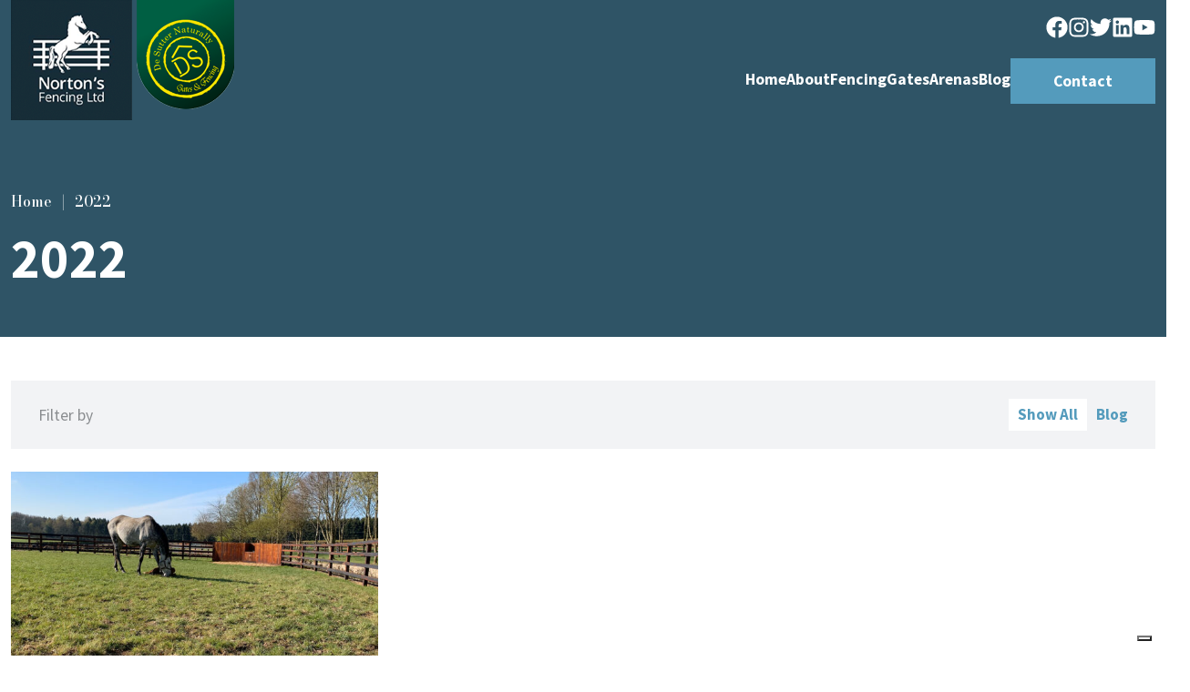

--- FILE ---
content_type: text/html; charset=UTF-8
request_url: https://www.nortonsfencing.com/2022/
body_size: 12116
content:
<!DOCTYPE html>
<html lang="en-GB">
<head>
	<meta charset="utf-8">
<meta name="viewport" content="width=device-width, initial-scale=1">

<link rel="preconnect" href="https://fonts.googleapis.com">
<link rel="preconnect" href="https://fonts.gstatic.com" crossorigin>

<meta name='robots' content='noindex, follow' />

            <script data-no-defer="1" data-ezscrex="false" data-cfasync="false" data-pagespeed-no-defer data-cookieconsent="ignore">
                var ctPublicFunctions = {"_ajax_nonce":"b81e8292f6","_rest_nonce":"ab70342dbe","_ajax_url":"\/wp-admin\/admin-ajax.php","_rest_url":"https:\/\/www.nortonsfencing.com\/wp-json\/","data__cookies_type":"none","data__ajax_type":"rest","data__bot_detector_enabled":"1","data__frontend_data_log_enabled":1,"cookiePrefix":"","wprocket_detected":false,"host_url":"www.nortonsfencing.com","text__ee_click_to_select":"Click to select the whole data","text__ee_original_email":"The complete one is","text__ee_got_it":"Got it","text__ee_blocked":"Blocked","text__ee_cannot_connect":"Cannot connect","text__ee_cannot_decode":"Can not decode email. Unknown reason","text__ee_email_decoder":"CleanTalk email decoder","text__ee_wait_for_decoding":"The magic is on the way!","text__ee_decoding_process":"Please wait a few seconds while we decode the contact data."}
            </script>
        
            <script data-no-defer="1" data-ezscrex="false" data-cfasync="false" data-pagespeed-no-defer data-cookieconsent="ignore">
                var ctPublic = {"_ajax_nonce":"b81e8292f6","settings__forms__check_internal":"0","settings__forms__check_external":"0","settings__forms__force_protection":"0","settings__forms__search_test":"1","settings__forms__wc_add_to_cart":"0","settings__data__bot_detector_enabled":"1","settings__sfw__anti_crawler":0,"blog_home":"https:\/\/www.nortonsfencing.com\/","pixel__setting":"3","pixel__enabled":false,"pixel__url":null,"data__email_check_before_post":"1","data__email_check_exist_post":"1","data__cookies_type":"none","data__key_is_ok":true,"data__visible_fields_required":true,"wl_brandname":"Anti-Spam by CleanTalk","wl_brandname_short":"CleanTalk","ct_checkjs_key":1179409417,"emailEncoderPassKey":"33e71a66059897705bba242e0d3a4526","bot_detector_forms_excluded":"W10=","advancedCacheExists":false,"varnishCacheExists":false,"wc_ajax_add_to_cart":false,"theRealPerson":{"phrases":{"trpHeading":"The Real Person Badge!","trpContent1":"The commenter acts as a real person and verified as not a bot.","trpContent2":" Anti-Spam by CleanTalk","trpContentLearnMore":"Learn more"},"trpContentLink":"https:\/\/cleantalk.org\/help\/the-real-person?utm_id=&amp;utm_term=&amp;utm_source=admin_side&amp;utm_medium=trp_badge&amp;utm_content=trp_badge_link_click&amp;utm_campaign=apbct_links","imgPersonUrl":"https:\/\/www.nortonsfencing.com\/wp-content\/plugins\/cleantalk-spam-protect\/css\/images\/real_user.svg","imgShieldUrl":"https:\/\/www.nortonsfencing.com\/wp-content\/plugins\/cleantalk-spam-protect\/css\/images\/shield.svg"}}
            </script>
        
	<!-- This site is optimized with the Yoast SEO plugin v20.13 - https://yoast.com/wordpress/plugins/seo/ -->
	<title>2022 - Nortons Fencing</title>
	<meta property="og:locale" content="en_GB" />
	<meta property="og:type" content="website" />
	<meta property="og:title" content="2022 - Nortons Fencing" />
	<meta property="og:url" content="https://www.nortonsfencing.com/2022/" />
	<meta property="og:site_name" content="Nortons Fencing" />
	<meta name="twitter:card" content="summary_large_image" />
	<meta name="twitter:site" content="@NortonsFencing" />
	<script type="application/ld+json" class="yoast-schema-graph">{"@context":"https://schema.org","@graph":[{"@type":"CollectionPage","@id":"https://www.nortonsfencing.com/2022/","url":"https://www.nortonsfencing.com/2022/","name":"2022 - Nortons Fencing","isPartOf":{"@id":"https://www.nortonsfencing.com/#website"},"primaryImageOfPage":{"@id":"https://www.nortonsfencing.com/2022/#primaryimage"},"image":{"@id":"https://www.nortonsfencing.com/2022/#primaryimage"},"thumbnailUrl":"https://www.nortonsfencing.com/wp-content/uploads/2022/10/IMG_0028.jpg","breadcrumb":{"@id":"https://www.nortonsfencing.com/2022/#breadcrumb"},"inLanguage":"en-GB"},{"@type":"ImageObject","inLanguage":"en-GB","@id":"https://www.nortonsfencing.com/2022/#primaryimage","url":"https://www.nortonsfencing.com/wp-content/uploads/2022/10/IMG_0028.jpg","contentUrl":"https://www.nortonsfencing.com/wp-content/uploads/2022/10/IMG_0028.jpg","width":2016,"height":1512},{"@type":"BreadcrumbList","@id":"https://www.nortonsfencing.com/2022/#breadcrumb","itemListElement":[{"@type":"ListItem","position":1,"name":"Home","item":"https://www.nortonsfencing.com/"},{"@type":"ListItem","position":2,"name":"Archives for 2022"}]},{"@type":"WebSite","@id":"https://www.nortonsfencing.com/#website","url":"https://www.nortonsfencing.com/","name":"Nortons Fencing","description":"The UK&#039;s Leading Equestrian Fencing Solutions","publisher":{"@id":"https://www.nortonsfencing.com/#organization"},"potentialAction":[{"@type":"SearchAction","target":{"@type":"EntryPoint","urlTemplate":"https://www.nortonsfencing.com/?s={search_term_string}"},"query-input":"required name=search_term_string"}],"inLanguage":"en-GB"},{"@type":"Organization","@id":"https://www.nortonsfencing.com/#organization","name":"Nortons Fencing","url":"https://www.nortonsfencing.com/","logo":{"@type":"ImageObject","inLanguage":"en-GB","@id":"https://www.nortonsfencing.com/#/schema/logo/image/","url":"https://www.nortonsfencing.com/wp-content/uploads/2022/10/cropped-logo.png","contentUrl":"https://www.nortonsfencing.com/wp-content/uploads/2022/10/cropped-logo.png","width":512,"height":512,"caption":"Nortons Fencing"},"image":{"@id":"https://www.nortonsfencing.com/#/schema/logo/image/"},"sameAs":["https://www.facebook.com/nortonsfencing","https://twitter.com/NortonsFencing","https://www.instagram.com/nortonsfencing/","https://www.linkedin.com/company/nortons-fencing-ltd/","https://www.youtube.com/@nortonsfencing"]}]}</script>
	<!-- / Yoast SEO plugin. -->


<link rel='dns-prefetch' href='//fd.cleantalk.org' />
<link rel='dns-prefetch' href='//cdn.iubenda.com' />
<link rel='dns-prefetch' href='//fonts.googleapis.com' />
<style id='wp-img-auto-sizes-contain-inline-css'>
img:is([sizes=auto i],[sizes^="auto," i]){contain-intrinsic-size:3000px 1500px}
/*# sourceURL=wp-img-auto-sizes-contain-inline-css */
</style>
<style id='wp-block-library-inline-css'>
:root{--wp-block-synced-color:#7a00df;--wp-block-synced-color--rgb:122,0,223;--wp-bound-block-color:var(--wp-block-synced-color);--wp-editor-canvas-background:#ddd;--wp-admin-theme-color:#007cba;--wp-admin-theme-color--rgb:0,124,186;--wp-admin-theme-color-darker-10:#006ba1;--wp-admin-theme-color-darker-10--rgb:0,107,160.5;--wp-admin-theme-color-darker-20:#005a87;--wp-admin-theme-color-darker-20--rgb:0,90,135;--wp-admin-border-width-focus:2px}@media (min-resolution:192dpi){:root{--wp-admin-border-width-focus:1.5px}}.wp-element-button{cursor:pointer}:root .has-very-light-gray-background-color{background-color:#eee}:root .has-very-dark-gray-background-color{background-color:#313131}:root .has-very-light-gray-color{color:#eee}:root .has-very-dark-gray-color{color:#313131}:root .has-vivid-green-cyan-to-vivid-cyan-blue-gradient-background{background:linear-gradient(135deg,#00d084,#0693e3)}:root .has-purple-crush-gradient-background{background:linear-gradient(135deg,#34e2e4,#4721fb 50%,#ab1dfe)}:root .has-hazy-dawn-gradient-background{background:linear-gradient(135deg,#faaca8,#dad0ec)}:root .has-subdued-olive-gradient-background{background:linear-gradient(135deg,#fafae1,#67a671)}:root .has-atomic-cream-gradient-background{background:linear-gradient(135deg,#fdd79a,#004a59)}:root .has-nightshade-gradient-background{background:linear-gradient(135deg,#330968,#31cdcf)}:root .has-midnight-gradient-background{background:linear-gradient(135deg,#020381,#2874fc)}:root{--wp--preset--font-size--normal:16px;--wp--preset--font-size--huge:42px}.has-regular-font-size{font-size:1em}.has-larger-font-size{font-size:2.625em}.has-normal-font-size{font-size:var(--wp--preset--font-size--normal)}.has-huge-font-size{font-size:var(--wp--preset--font-size--huge)}.has-text-align-center{text-align:center}.has-text-align-left{text-align:left}.has-text-align-right{text-align:right}.has-fit-text{white-space:nowrap!important}#end-resizable-editor-section{display:none}.aligncenter{clear:both}.items-justified-left{justify-content:flex-start}.items-justified-center{justify-content:center}.items-justified-right{justify-content:flex-end}.items-justified-space-between{justify-content:space-between}.screen-reader-text{border:0;clip-path:inset(50%);height:1px;margin:-1px;overflow:hidden;padding:0;position:absolute;width:1px;word-wrap:normal!important}.screen-reader-text:focus{background-color:#ddd;clip-path:none;color:#444;display:block;font-size:1em;height:auto;left:5px;line-height:normal;padding:15px 23px 14px;text-decoration:none;top:5px;width:auto;z-index:100000}html :where(.has-border-color){border-style:solid}html :where([style*=border-top-color]){border-top-style:solid}html :where([style*=border-right-color]){border-right-style:solid}html :where([style*=border-bottom-color]){border-bottom-style:solid}html :where([style*=border-left-color]){border-left-style:solid}html :where([style*=border-width]){border-style:solid}html :where([style*=border-top-width]){border-top-style:solid}html :where([style*=border-right-width]){border-right-style:solid}html :where([style*=border-bottom-width]){border-bottom-style:solid}html :where([style*=border-left-width]){border-left-style:solid}html :where(img[class*=wp-image-]){height:auto;max-width:100%}:where(figure){margin:0 0 1em}html :where(.is-position-sticky){--wp-admin--admin-bar--position-offset:var(--wp-admin--admin-bar--height,0px)}@media screen and (max-width:600px){html :where(.is-position-sticky){--wp-admin--admin-bar--position-offset:0px}}

/*# sourceURL=wp-block-library-inline-css */
</style><style id='wp-block-paragraph-inline-css'>
.is-small-text{font-size:.875em}.is-regular-text{font-size:1em}.is-large-text{font-size:2.25em}.is-larger-text{font-size:3em}.has-drop-cap:not(:focus):first-letter{float:left;font-size:8.4em;font-style:normal;font-weight:100;line-height:.68;margin:.05em .1em 0 0;text-transform:uppercase}body.rtl .has-drop-cap:not(:focus):first-letter{float:none;margin-left:.1em}p.has-drop-cap.has-background{overflow:hidden}:root :where(p.has-background){padding:1.25em 2.375em}:where(p.has-text-color:not(.has-link-color)) a{color:inherit}p.has-text-align-left[style*="writing-mode:vertical-lr"],p.has-text-align-right[style*="writing-mode:vertical-rl"]{rotate:180deg}
/*# sourceURL=https://www.nortonsfencing.com/wp-includes/blocks/paragraph/style.min.css */
</style>
<style id='global-styles-inline-css'>
:root{--wp--preset--aspect-ratio--square: 1;--wp--preset--aspect-ratio--4-3: 4/3;--wp--preset--aspect-ratio--3-4: 3/4;--wp--preset--aspect-ratio--3-2: 3/2;--wp--preset--aspect-ratio--2-3: 2/3;--wp--preset--aspect-ratio--16-9: 16/9;--wp--preset--aspect-ratio--9-16: 9/16;--wp--preset--color--black: #000000;--wp--preset--color--cyan-bluish-gray: #abb8c3;--wp--preset--color--white: #ffffff;--wp--preset--color--pale-pink: #f78da7;--wp--preset--color--vivid-red: #cf2e2e;--wp--preset--color--luminous-vivid-orange: #ff6900;--wp--preset--color--luminous-vivid-amber: #fcb900;--wp--preset--color--light-green-cyan: #7bdcb5;--wp--preset--color--vivid-green-cyan: #00d084;--wp--preset--color--pale-cyan-blue: #8ed1fc;--wp--preset--color--vivid-cyan-blue: #0693e3;--wp--preset--color--vivid-purple: #9b51e0;--wp--preset--color--primary: #3d7d9b;--wp--preset--color--secondary: #6c757d;--wp--preset--color--light: #f2f3f5;--wp--preset--color--dark: #1c2c36;--wp--preset--gradient--vivid-cyan-blue-to-vivid-purple: linear-gradient(135deg,rgb(6,147,227) 0%,rgb(155,81,224) 100%);--wp--preset--gradient--light-green-cyan-to-vivid-green-cyan: linear-gradient(135deg,rgb(122,220,180) 0%,rgb(0,208,130) 100%);--wp--preset--gradient--luminous-vivid-amber-to-luminous-vivid-orange: linear-gradient(135deg,rgb(252,185,0) 0%,rgb(255,105,0) 100%);--wp--preset--gradient--luminous-vivid-orange-to-vivid-red: linear-gradient(135deg,rgb(255,105,0) 0%,rgb(207,46,46) 100%);--wp--preset--gradient--very-light-gray-to-cyan-bluish-gray: linear-gradient(135deg,rgb(238,238,238) 0%,rgb(169,184,195) 100%);--wp--preset--gradient--cool-to-warm-spectrum: linear-gradient(135deg,rgb(74,234,220) 0%,rgb(151,120,209) 20%,rgb(207,42,186) 40%,rgb(238,44,130) 60%,rgb(251,105,98) 80%,rgb(254,248,76) 100%);--wp--preset--gradient--blush-light-purple: linear-gradient(135deg,rgb(255,206,236) 0%,rgb(152,150,240) 100%);--wp--preset--gradient--blush-bordeaux: linear-gradient(135deg,rgb(254,205,165) 0%,rgb(254,45,45) 50%,rgb(107,0,62) 100%);--wp--preset--gradient--luminous-dusk: linear-gradient(135deg,rgb(255,203,112) 0%,rgb(199,81,192) 50%,rgb(65,88,208) 100%);--wp--preset--gradient--pale-ocean: linear-gradient(135deg,rgb(255,245,203) 0%,rgb(182,227,212) 50%,rgb(51,167,181) 100%);--wp--preset--gradient--electric-grass: linear-gradient(135deg,rgb(202,248,128) 0%,rgb(113,206,126) 100%);--wp--preset--gradient--midnight: linear-gradient(135deg,rgb(2,3,129) 0%,rgb(40,116,252) 100%);--wp--preset--font-size--small: 13px;--wp--preset--font-size--medium: 20px;--wp--preset--font-size--large: 36px;--wp--preset--font-size--x-large: 42px;--wp--preset--spacing--20: 0.44rem;--wp--preset--spacing--30: 0.67rem;--wp--preset--spacing--40: 1rem;--wp--preset--spacing--50: 1.5rem;--wp--preset--spacing--60: 2.25rem;--wp--preset--spacing--70: 3.38rem;--wp--preset--spacing--80: 5.06rem;--wp--preset--shadow--natural: 6px 6px 9px rgba(0, 0, 0, 0.2);--wp--preset--shadow--deep: 12px 12px 50px rgba(0, 0, 0, 0.4);--wp--preset--shadow--sharp: 6px 6px 0px rgba(0, 0, 0, 0.2);--wp--preset--shadow--outlined: 6px 6px 0px -3px rgb(255, 255, 255), 6px 6px rgb(0, 0, 0);--wp--preset--shadow--crisp: 6px 6px 0px rgb(0, 0, 0);}:where(.is-layout-flex){gap: 0.5em;}:where(.is-layout-grid){gap: 0.5em;}body .is-layout-flex{display: flex;}.is-layout-flex{flex-wrap: wrap;align-items: center;}.is-layout-flex > :is(*, div){margin: 0;}body .is-layout-grid{display: grid;}.is-layout-grid > :is(*, div){margin: 0;}:where(.wp-block-columns.is-layout-flex){gap: 2em;}:where(.wp-block-columns.is-layout-grid){gap: 2em;}:where(.wp-block-post-template.is-layout-flex){gap: 1.25em;}:where(.wp-block-post-template.is-layout-grid){gap: 1.25em;}.has-black-color{color: var(--wp--preset--color--black) !important;}.has-cyan-bluish-gray-color{color: var(--wp--preset--color--cyan-bluish-gray) !important;}.has-white-color{color: var(--wp--preset--color--white) !important;}.has-pale-pink-color{color: var(--wp--preset--color--pale-pink) !important;}.has-vivid-red-color{color: var(--wp--preset--color--vivid-red) !important;}.has-luminous-vivid-orange-color{color: var(--wp--preset--color--luminous-vivid-orange) !important;}.has-luminous-vivid-amber-color{color: var(--wp--preset--color--luminous-vivid-amber) !important;}.has-light-green-cyan-color{color: var(--wp--preset--color--light-green-cyan) !important;}.has-vivid-green-cyan-color{color: var(--wp--preset--color--vivid-green-cyan) !important;}.has-pale-cyan-blue-color{color: var(--wp--preset--color--pale-cyan-blue) !important;}.has-vivid-cyan-blue-color{color: var(--wp--preset--color--vivid-cyan-blue) !important;}.has-vivid-purple-color{color: var(--wp--preset--color--vivid-purple) !important;}.has-black-background-color{background-color: var(--wp--preset--color--black) !important;}.has-cyan-bluish-gray-background-color{background-color: var(--wp--preset--color--cyan-bluish-gray) !important;}.has-white-background-color{background-color: var(--wp--preset--color--white) !important;}.has-pale-pink-background-color{background-color: var(--wp--preset--color--pale-pink) !important;}.has-vivid-red-background-color{background-color: var(--wp--preset--color--vivid-red) !important;}.has-luminous-vivid-orange-background-color{background-color: var(--wp--preset--color--luminous-vivid-orange) !important;}.has-luminous-vivid-amber-background-color{background-color: var(--wp--preset--color--luminous-vivid-amber) !important;}.has-light-green-cyan-background-color{background-color: var(--wp--preset--color--light-green-cyan) !important;}.has-vivid-green-cyan-background-color{background-color: var(--wp--preset--color--vivid-green-cyan) !important;}.has-pale-cyan-blue-background-color{background-color: var(--wp--preset--color--pale-cyan-blue) !important;}.has-vivid-cyan-blue-background-color{background-color: var(--wp--preset--color--vivid-cyan-blue) !important;}.has-vivid-purple-background-color{background-color: var(--wp--preset--color--vivid-purple) !important;}.has-black-border-color{border-color: var(--wp--preset--color--black) !important;}.has-cyan-bluish-gray-border-color{border-color: var(--wp--preset--color--cyan-bluish-gray) !important;}.has-white-border-color{border-color: var(--wp--preset--color--white) !important;}.has-pale-pink-border-color{border-color: var(--wp--preset--color--pale-pink) !important;}.has-vivid-red-border-color{border-color: var(--wp--preset--color--vivid-red) !important;}.has-luminous-vivid-orange-border-color{border-color: var(--wp--preset--color--luminous-vivid-orange) !important;}.has-luminous-vivid-amber-border-color{border-color: var(--wp--preset--color--luminous-vivid-amber) !important;}.has-light-green-cyan-border-color{border-color: var(--wp--preset--color--light-green-cyan) !important;}.has-vivid-green-cyan-border-color{border-color: var(--wp--preset--color--vivid-green-cyan) !important;}.has-pale-cyan-blue-border-color{border-color: var(--wp--preset--color--pale-cyan-blue) !important;}.has-vivid-cyan-blue-border-color{border-color: var(--wp--preset--color--vivid-cyan-blue) !important;}.has-vivid-purple-border-color{border-color: var(--wp--preset--color--vivid-purple) !important;}.has-vivid-cyan-blue-to-vivid-purple-gradient-background{background: var(--wp--preset--gradient--vivid-cyan-blue-to-vivid-purple) !important;}.has-light-green-cyan-to-vivid-green-cyan-gradient-background{background: var(--wp--preset--gradient--light-green-cyan-to-vivid-green-cyan) !important;}.has-luminous-vivid-amber-to-luminous-vivid-orange-gradient-background{background: var(--wp--preset--gradient--luminous-vivid-amber-to-luminous-vivid-orange) !important;}.has-luminous-vivid-orange-to-vivid-red-gradient-background{background: var(--wp--preset--gradient--luminous-vivid-orange-to-vivid-red) !important;}.has-very-light-gray-to-cyan-bluish-gray-gradient-background{background: var(--wp--preset--gradient--very-light-gray-to-cyan-bluish-gray) !important;}.has-cool-to-warm-spectrum-gradient-background{background: var(--wp--preset--gradient--cool-to-warm-spectrum) !important;}.has-blush-light-purple-gradient-background{background: var(--wp--preset--gradient--blush-light-purple) !important;}.has-blush-bordeaux-gradient-background{background: var(--wp--preset--gradient--blush-bordeaux) !important;}.has-luminous-dusk-gradient-background{background: var(--wp--preset--gradient--luminous-dusk) !important;}.has-pale-ocean-gradient-background{background: var(--wp--preset--gradient--pale-ocean) !important;}.has-electric-grass-gradient-background{background: var(--wp--preset--gradient--electric-grass) !important;}.has-midnight-gradient-background{background: var(--wp--preset--gradient--midnight) !important;}.has-small-font-size{font-size: var(--wp--preset--font-size--small) !important;}.has-medium-font-size{font-size: var(--wp--preset--font-size--medium) !important;}.has-large-font-size{font-size: var(--wp--preset--font-size--large) !important;}.has-x-large-font-size{font-size: var(--wp--preset--font-size--x-large) !important;}
/*# sourceURL=global-styles-inline-css */
</style>

<style id='classic-theme-styles-inline-css'>
/*! This file is auto-generated */
.wp-block-button__link{color:#fff;background-color:#32373c;border-radius:9999px;box-shadow:none;text-decoration:none;padding:calc(.667em + 2px) calc(1.333em + 2px);font-size:1.125em}.wp-block-file__button{background:#32373c;color:#fff;text-decoration:none}
/*# sourceURL=/wp-includes/css/classic-themes.min.css */
</style>
<link rel='stylesheet' id='cleantalk-public-css-css' href='https://www.nortonsfencing.com/wp-content/plugins/cleantalk-spam-protect/css/cleantalk-public.min.css?ver=6.70.1_1768219655' media='all' />
<link rel='stylesheet' id='cleantalk-email-decoder-css-css' href='https://www.nortonsfencing.com/wp-content/plugins/cleantalk-spam-protect/css/cleantalk-email-decoder.min.css?ver=6.70.1_1768219655' media='all' />
<link rel='stylesheet' id='cleantalk-trp-css-css' href='https://www.nortonsfencing.com/wp-content/plugins/cleantalk-spam-protect/css/cleantalk-trp.min.css?ver=6.70.1_1768219655' media='all' />
<link rel='stylesheet' id='contact-form-7-css' href='https://www.nortonsfencing.com/wp-content/plugins/contact-form-7/includes/css/styles.css?ver=5.8' media='all' />
<style id='contact-form-7-inline-css'>
.wpcf7 .wpcf7-recaptcha iframe {margin-bottom: 0;}.wpcf7 .wpcf7-recaptcha[data-align="center"] > div {margin: 0 auto;}.wpcf7 .wpcf7-recaptcha[data-align="right"] > div {margin: 0 0 0 auto;}
/*# sourceURL=contact-form-7-inline-css */
</style>
<link rel='stylesheet' id='theme-fonts-google-source-sans-pro-css' href='https://fonts.googleapis.com/css2?family=Source+Sans+Pro%3Aital%2Cwght%400%2C400%3B0%2C700%3B1%2C400&#038;display=swap&#038;ver=1' media='all' />
<link rel='stylesheet' id='theme-fonts-google-bodoni-css' href='https://fonts.googleapis.com/css2?family=Bodoni+Moda%3Aopsz%2Cwght%406..96%2C500&#038;display=swap&#038;ver=1' media='all' />
<link rel='stylesheet' id='odin-theme-css' href='https://www.nortonsfencing.com/wp-content/themes/odin/assets/build/main.css?ver=1671550171' media='all' />
<script src="https://www.nortonsfencing.com/wp-content/plugins/cleantalk-spam-protect/js/apbct-public-bundle.min.js?ver=6.70.1_1768219655" id="apbct-public-bundle.min-js-js"></script>
<script src="https://fd.cleantalk.org/ct-bot-detector-wrapper.js?ver=6.70.1" id="ct_bot_detector-js" defer data-wp-strategy="defer"></script>

<script  type="text/javascript" class=" _iub_cs_skip" id="iubenda-head-inline-scripts-0">
var _iub = _iub || [];
            _iub.csConfiguration ={"floatingPreferencesButtonDisplay":"bottom-right","lang":"en-GB","siteId":"2878028","cookiePolicyId":"16083812","whitelabel":false,"invalidateConsentWithoutLog":true,"banner":{"closeButtonDisplay":false,"listPurposes":true,"explicitWithdrawal":true,"rejectButtonDisplay":true,"acceptButtonDisplay":true,"customizeButtonDisplay":true,"position":"float-top-center","style":"light","textColor":"#000000","backgroundColor":"#FFFFFF","customizeButtonCaptionColor":"#4D4D4D","customizeButtonColor":"#DADADA"},"consentOnContinuedBrowsing":false,"perPurposeConsent":true}; 
//# sourceURL=iubenda-head-inline-scripts-0
</script>
<script  type="text/javascript" charset="UTF-8" async="" class=" _iub_cs_skip" src="//cdn.iubenda.com/cs/iubenda_cs.js?ver=3.7.4" id="iubenda-head-scripts-0-js"></script>
<script src="https://www.nortonsfencing.com/wp-includes/js/jquery/jquery.min.js?ver=3.7.1" id="jquery-core-js"></script>
<script src="https://www.nortonsfencing.com/wp-includes/js/jquery/jquery-migrate.min.js?ver=3.4.1" id="jquery-migrate-js"></script>
<link rel="https://api.w.org/" href="https://www.nortonsfencing.com/wp-json/" /><link rel="EditURI" type="application/rsd+xml" title="RSD" href="https://www.nortonsfencing.com/xmlrpc.php?rsd" />
<meta name="generator" content="WordPress 6.9" />
<!-- Meta Pixel Code -->
<script>
!function(f,b,e,v,n,t,s)
{if(f.fbq)return;n=f.fbq=function(){n.callMethod?
n.callMethod.apply(n,arguments):n.queue.push(arguments)};
if(!f._fbq)f._fbq=n;n.push=n;n.loaded=!0;n.version='2.0';
n.queue=[];t=b.createElement(e);t.async=!0;
t.src=v;s=b.getElementsByTagName(e)[0];
s.parentNode.insertBefore(t,s)}(window, document,'script',
'https://connect.facebook.net/en_US/fbevents.js');
fbq('init', '1207044499965429');
fbq('track', 'PageView');
</script>
<noscript><img height="1" width="1" style="display:none"
src="https://www.facebook.com/tr?id=1207044499965429&ev=PageView&noscript=1"
/></noscript>
<!-- End Meta Pixel Code --><link rel="icon" href="https://www.nortonsfencing.com/wp-content/uploads/2022/10/cropped-logo-32x32.png" sizes="32x32" />
<link rel="icon" href="https://www.nortonsfencing.com/wp-content/uploads/2022/10/cropped-logo-192x192.png" sizes="192x192" />
<link rel="apple-touch-icon" href="https://www.nortonsfencing.com/wp-content/uploads/2022/10/cropped-logo-180x180.png" />
<meta name="msapplication-TileImage" content="https://www.nortonsfencing.com/wp-content/uploads/2022/10/cropped-logo-270x270.png" />
		<style id="wp-custom-css">
			.ytcontainer {
    position: relative;
    width: 100%;
    height: 0;
    padding-bottom: 56.25%;
}
.ytvideo {
    position: absolute;
    top: 0;
    left: 0;
    width: 100%;
    height: 100%;
}		</style>
		
<!-- Global site tag (gtag.js) - Google Analytics -->
<script async src="https://www.googletagmanager.com/gtag/js?id=G-XCTWHV6HS8"></script>
<script>
	window.dataLayer = window.dataLayer || [];
	function gtag(){dataLayer.push(arguments);}
	gtag('js', new Date());
	gtag('config', 'G-XCTWHV6HS8');
</script></head>
<body class="archive date wp-embed-responsive wp-theme-odin">

	
	<header id="site-header">
	<div class="header-main">
		<div class="container-xxl">
			<div class="row align-items-center">
				<div class="col-8 col-md-6 col-lg-4">
					<a href="https://www.nortonsfencing.com" class="logo">
	<img width="245" height="132" src="https://www.nortonsfencing.com/wp-content/uploads/2022/12/Nortons-DS-Logo.png" class="attachment-full size-full" alt="Nortons Fencing" decoding="async" srcset="https://www.nortonsfencing.com/wp-content/uploads/2022/12/Nortons-DS-Logo.png 245w, https://www.nortonsfencing.com/wp-content/uploads/2022/12/Nortons-DS-Logo-180x97.png 180w" sizes="(max-width: 245px) 100vw, 245px" /></a>				</div>
				<div class="col-4 col-md-6 col-lg-8 text-end">
					<ul class="odin-menu-social "><li><a href="https://www.facebook.com/Nortons-Fencing-Ltd-1860319304284546/" rel="noopener" target="_blank"><span class="odin-icon odin-icon--social-media"><svg xmlns="http://www.w3.org/2000/svg" viewBox="0 0 512 512"><!--! Font Awesome Pro 6.2.0 by @fontawesome - https://fontawesome.com License - https://fontawesome.com/license (Commercial License) Copyright 2022 Fonticons, Inc. --><path d="M504 256C504 119 393 8 256 8S8 119 8 256c0 123.78 90.69 226.38 209.25 245V327.69h-63V256h63v-54.64c0-62.15 37-96.48 93.67-96.48 27.14 0 55.52 4.84 55.52 4.84v61h-31.28c-30.8 0-40.41 19.12-40.41 38.73V256h68.78l-11 71.69h-57.78V501C413.31 482.38 504 379.78 504 256z"/></svg></span><span class="visually-hidden">Facebook</span></a></li><li><a href="https://www.instagram.com/nortonsfencing/" rel="noopener" target="_blank"><span class="odin-icon odin-icon--social-media"><svg xmlns="http://www.w3.org/2000/svg" viewBox="0 0 448 512"><!--! Font Awesome Pro 6.2.0 by @fontawesome - https://fontawesome.com License - https://fontawesome.com/license (Commercial License) Copyright 2022 Fonticons, Inc. --><path d="M224.1 141c-63.6 0-114.9 51.3-114.9 114.9s51.3 114.9 114.9 114.9S339 319.5 339 255.9 287.7 141 224.1 141zm0 189.6c-41.1 0-74.7-33.5-74.7-74.7s33.5-74.7 74.7-74.7 74.7 33.5 74.7 74.7-33.6 74.7-74.7 74.7zm146.4-194.3c0 14.9-12 26.8-26.8 26.8-14.9 0-26.8-12-26.8-26.8s12-26.8 26.8-26.8 26.8 12 26.8 26.8zm76.1 27.2c-1.7-35.9-9.9-67.7-36.2-93.9-26.2-26.2-58-34.4-93.9-36.2-37-2.1-147.9-2.1-184.9 0-35.8 1.7-67.6 9.9-93.9 36.1s-34.4 58-36.2 93.9c-2.1 37-2.1 147.9 0 184.9 1.7 35.9 9.9 67.7 36.2 93.9s58 34.4 93.9 36.2c37 2.1 147.9 2.1 184.9 0 35.9-1.7 67.7-9.9 93.9-36.2 26.2-26.2 34.4-58 36.2-93.9 2.1-37 2.1-147.8 0-184.8zM398.8 388c-7.8 19.6-22.9 34.7-42.6 42.6-29.5 11.7-99.5 9-132.1 9s-102.7 2.6-132.1-9c-19.6-7.8-34.7-22.9-42.6-42.6-11.7-29.5-9-99.5-9-132.1s-2.6-102.7 9-132.1c7.8-19.6 22.9-34.7 42.6-42.6 29.5-11.7 99.5-9 132.1-9s102.7-2.6 132.1 9c19.6 7.8 34.7 22.9 42.6 42.6 11.7 29.5 9 99.5 9 132.1s2.7 102.7-9 132.1z"/></svg></span><span class="visually-hidden">Instagram</span></a></li><li><a href="https://twitter.com/NortonsFencing" rel="noopener" target="_blank"><span class="odin-icon odin-icon--social-media"><svg xmlns="http://www.w3.org/2000/svg" viewBox="0 0 512 512"><!--! Font Awesome Pro 6.2.0 by @fontawesome - https://fontawesome.com License - https://fontawesome.com/license (Commercial License) Copyright 2022 Fonticons, Inc. --><path d="M459.37 151.716c.325 4.548.325 9.097.325 13.645 0 138.72-105.583 298.558-298.558 298.558-59.452 0-114.68-17.219-161.137-47.106 8.447.974 16.568 1.299 25.34 1.299 49.055 0 94.213-16.568 130.274-44.832-46.132-.975-84.792-31.188-98.112-72.772 6.498.974 12.995 1.624 19.818 1.624 9.421 0 18.843-1.3 27.614-3.573-48.081-9.747-84.143-51.98-84.143-102.985v-1.299c13.969 7.797 30.214 12.67 47.431 13.319-28.264-18.843-46.781-51.005-46.781-87.391 0-19.492 5.197-37.36 14.294-52.954 51.655 63.675 129.3 105.258 216.365 109.807-1.624-7.797-2.599-15.918-2.599-24.04 0-57.828 46.782-104.934 104.934-104.934 30.213 0 57.502 12.67 76.67 33.137 23.715-4.548 46.456-13.32 66.599-25.34-7.798 24.366-24.366 44.833-46.132 57.827 21.117-2.273 41.584-8.122 60.426-16.243-14.292 20.791-32.161 39.308-52.628 54.253z"/></svg></span><span class="visually-hidden">Twitter</span></a></li><li><a href="https://www.linkedin.com/company/norton's-fencing-ltd/about/" rel="noopener" target="_blank"><span class="odin-icon odin-icon--social-media"><svg xmlns="http://www.w3.org/2000/svg" viewBox="0 0 448 512"><!--! Font Awesome Pro 6.2.0 by @fontawesome - https://fontawesome.com License - https://fontawesome.com/license (Commercial License) Copyright 2022 Fonticons, Inc. --><path d="M416 32H31.9C14.3 32 0 46.5 0 64.3v383.4C0 465.5 14.3 480 31.9 480H416c17.6 0 32-14.5 32-32.3V64.3c0-17.8-14.4-32.3-32-32.3zM135.4 416H69V202.2h66.5V416zm-33.2-243c-21.3 0-38.5-17.3-38.5-38.5S80.9 96 102.2 96c21.2 0 38.5 17.3 38.5 38.5 0 21.3-17.2 38.5-38.5 38.5zm282.1 243h-66.4V312c0-24.8-.5-56.7-34.5-56.7-34.6 0-39.9 27-39.9 54.9V416h-66.4V202.2h63.7v29.2h.9c8.9-16.8 30.6-34.5 62.9-34.5 67.2 0 79.7 44.3 79.7 101.9V416z"/></svg></span><span class="visually-hidden">Linkedin</span></a></li><li><a href="https://www.youtube.com/@nortonsfencing" rel="noopener" target="_blank"><span class="odin-icon odin-icon--social-media"><svg xmlns="http://www.w3.org/2000/svg" viewBox="0 0 576 512"><!--! Font Awesome Pro 6.2.0 by @fontawesome - https://fontawesome.com License - https://fontawesome.com/license (Commercial License) Copyright 2022 Fonticons, Inc. --><path d="M549.655 124.083c-6.281-23.65-24.787-42.276-48.284-48.597C458.781 64 288 64 288 64S117.22 64 74.629 75.486c-23.497 6.322-42.003 24.947-48.284 48.597-11.412 42.867-11.412 132.305-11.412 132.305s0 89.438 11.412 132.305c6.281 23.65 24.787 41.5 48.284 47.821C117.22 448 288 448 288 448s170.78 0 213.371-11.486c23.497-6.321 42.003-24.171 48.284-47.821 11.412-42.867 11.412-132.305 11.412-132.305s0-89.438-11.412-132.305zm-317.51 213.508V175.185l142.739 81.205-142.739 81.201z"/></svg></span><span class="visually-hidden">Youtube</span></a></li></ul>					<div class="d-none d-lg-block">
						<ul id="primary" class="odin-menu odin-menu-dropdowns"><li id="menu-item-29" class="menu-item menu-item-type-post_type menu-item-object-page menu-item-home menu-item-29"><a href="https://www.nortonsfencing.com/">Home</a></li>
<li id="menu-item-30" class="menu-item menu-item-type-post_type menu-item-object-page menu-item-has-children menu-item-30"><a href="https://www.nortonsfencing.com/about/">About</a>
<ul class="sub-menu">
	<li id="menu-item-1238" class="menu-item menu-item-type-post_type menu-item-object-page menu-item-1238"><a href="https://www.nortonsfencing.com/about/testimonials/">Testimonials</a></li>
</ul>
</li>
<li id="menu-item-31" class="menu-item menu-item-type-post_type menu-item-object-page menu-item-has-children menu-item-31"><a href="https://www.nortonsfencing.com/services/">Fencing</a>
<ul class="sub-menu">
	<li id="menu-item-181" class="menu-item menu-item-type-post_type menu-item-object-page menu-item-has-children menu-item-181"><a href="https://www.nortonsfencing.com/services/de-sutter/">De Sutter Naturally Fencing</a>
	<ul class="sub-menu">
		<li id="menu-item-32" class="menu-item menu-item-type-post_type menu-item-object-page menu-item-32"><a href="https://www.nortonsfencing.com/services/de-sutter/wooden-fences/">Tropical Hardwood</a></li>
		<li id="menu-item-33" class="menu-item menu-item-type-post_type menu-item-object-page menu-item-33"><a href="https://www.nortonsfencing.com/services/de-sutter/paddock-fences/">Densiforce® Softwood</a></li>
		<li id="menu-item-802" class="menu-item menu-item-type-post_type menu-item-object-page menu-item-802"><a href="https://www.nortonsfencing.com/services/de-sutter/robinia/">Robinia</a></li>
		<li id="menu-item-35" class="menu-item menu-item-type-post_type menu-item-object-page menu-item-35"><a href="https://www.nortonsfencing.com/services/de-sutter/infinity/">Infinity Recycled Plastic</a></li>
		<li id="menu-item-37" class="menu-item menu-item-type-post_type menu-item-object-page menu-item-37"><a href="https://www.nortonsfencing.com/services/de-sutter/wooden-shelters/">Wooden Shelters</a></li>
		<li id="menu-item-34" class="menu-item menu-item-type-post_type menu-item-object-page menu-item-34"><a href="https://www.nortonsfencing.com/services/de-sutter/wire-mesh-fences/">Optional Extras</a></li>
	</ul>
</li>
	<li id="menu-item-180" class="menu-item menu-item-type-post_type menu-item-object-page menu-item-180"><a href="https://www.nortonsfencing.com/services/paddock-fencing/">Traditional Paddock Fencing</a></li>
</ul>
</li>
<li id="menu-item-36" class="menu-item menu-item-type-post_type menu-item-object-page menu-item-36"><a href="https://www.nortonsfencing.com/services/de-sutter/wooden-gates/">Gates</a></li>
<li id="menu-item-1340" class="menu-item menu-item-type-post_type menu-item-object-page menu-item-has-children menu-item-1340"><a href="https://www.nortonsfencing.com/arenas/">Arenas</a>
<ul class="sub-menu">
	<li id="menu-item-509" class="menu-item menu-item-type-post_type menu-item-object-page menu-item-509"><a href="https://www.nortonsfencing.com/arenas/de-sutter-arenas/">De Sutter Naturally Arenas</a></li>
	<li id="menu-item-1333" class="menu-item menu-item-type-post_type menu-item-object-page menu-item-1333"><a href="https://www.nortonsfencing.com/arenas/traditional-arenas-lunge-rings/">Traditional Arenas &#038; Lunge Rings</a></li>
</ul>
</li>
<li id="menu-item-39" class="menu-item menu-item-type-taxonomy menu-item-object-category menu-item-39"><a href="https://www.nortonsfencing.com/category/blog/">Blog</a></li>
<li id="menu-item-38" class="menu-item menu-item-type-post_type menu-item-object-page menu-item-38"><a href="https://www.nortonsfencing.com/contact/">Contact</a></li>
</ul>					</div>
					<div class="d-inline-flex d-lg-none">
						<button 
	role="button" 
	class="button--offcanvas-trigger" 
	data-bs-toggle="offcanvas" 
	href="#offcanvas" 
	aria-controls="offcanvas"
	data-menu-trigger>
		<span class="odin-icon odin-icon--font-awesome"><svg xmlns="http://www.w3.org/2000/svg" viewBox="0 0 448 512"><!--! Font Awesome Pro 6.2.0 by @fontawesome - https://fontawesome.com License - https://fontawesome.com/license (Commercial License) Copyright 2022 Fonticons, Inc. --><path d="M0 96C0 78.3 14.3 64 32 64H416c17.7 0 32 14.3 32 32s-14.3 32-32 32H32C14.3 128 0 113.7 0 96zM0 256c0-17.7 14.3-32 32-32H416c17.7 0 32 14.3 32 32s-14.3 32-32 32H32c-17.7 0-32-14.3-32-32zM448 416c0 17.7-14.3 32-32 32H32c-17.7 0-32-14.3-32-32s14.3-32 32-32H416c17.7 0 32 14.3 32 32z"/></svg></span>		<span class="visually-hidden">Menu</span>
</button>					</div>
				</div>
			</div>
		</div>
	</div>
</header>
<div class="internal-banner">
		<div class="banner--content">
		<div class="container-xxl">
						<div class="row">
				<div class="col-12 col-lg-8 col-xl-7">
					<div class="odin-breadcrumb text-truncate"><!-- Breadcrumb NavXT 7.2.0 -->
<span property="itemListElement" typeof="ListItem"><a property="item" typeof="WebPage" title="Go to Nortons Fencing." href="https://www.nortonsfencing.com" class="home" ><span property="name">Home</span></a><meta property="position" content="1"></span><span class="sep">|</span><span property="itemListElement" typeof="ListItem"><span property="name" class="archive date-year current-item">2022</span><meta property="url" content="https://www.nortonsfencing.com/2022/"><meta property="position" content="2"></span></div>						<h1>2022</h1>
				</div>
			</div>
		</div>
	</div>
</div><main id="main-content" class="pt-4 pt-lg-5 pb-4 pb-lg-5" itemscope itemprop="mainContentOfPage">
	<div class="container-xxl">
	<div class="row">
		<div class="col-12">

			<div class="term-filter">
				<span>Filter by</span>
				<ul class="list-unstyled">
										<li>
						<a href="https://www.nortonsfencing.com/category/blog/">
							Show All
						</a>
					</li>
															<li>
						<a href="https://www.nortonsfencing.com/category/blog/">
							Blog						</a>
					</li>
									</ul>
			</div>

							<div class="row">
											<div class="col-12 col-md-6 col-lg-4 mb-4">
							<div class="odin-card odin-card-post-default">
		<div class="odin-card-image">
		<img fetchpriority="high" decoding="async" width="600" height="600" src="https://www.nortonsfencing.com/wp-content/uploads/2022/10/IMG_0028-600x600.jpg" class="attachment-odin_large_square size-odin_large_square wp-post-image" alt="" 0="" srcset="https://www.nortonsfencing.com/wp-content/uploads/2022/10/IMG_0028-600x600.jpg 600w, https://www.nortonsfencing.com/wp-content/uploads/2022/10/IMG_0028-150x150.jpg 150w, https://www.nortonsfencing.com/wp-content/uploads/2022/10/IMG_0028-380x380.jpg 380w" sizes="(max-width: 600px) 100vw, 600px" />	</div>
		<div class="odin-card-body">
		<div class="odin-card-post-meta odin-card-post-meta--date">
			<span class="odin-icon odin-icon--font-awesome"><svg xmlns="http://www.w3.org/2000/svg" viewBox="0 0 448 512"><!--! Font Awesome Pro 6.2.0 by @fontawesome - https://fontawesome.com License - https://fontawesome.com/license (Commercial License) Copyright 2022 Fonticons, Inc. --><path d="M152 64H296V24C296 10.75 306.7 0 320 0C333.3 0 344 10.75 344 24V64H384C419.3 64 448 92.65 448 128V448C448 483.3 419.3 512 384 512H64C28.65 512 0 483.3 0 448V128C0 92.65 28.65 64 64 64H104V24C104 10.75 114.7 0 128 0C141.3 0 152 10.75 152 24V64zM48 448C48 456.8 55.16 464 64 464H384C392.8 464 400 456.8 400 448V192H48V448z"></path></svg></span>			<span>October 26, 2022</span>
		</div>
		<h3>
			<a href="https://www.nortonsfencing.com/2022/10/the-importance-of-good-fencing/" class="stretched-link">
				The Importance of Good Fencing			</a>
		</h3>
		<p>Selecting the right type of fencing for your equestrian needs is key to ensuring the safety and security of your horses. For every instance,&#8230;</p>
	</div>
</div>						</div>
									</div>
							
		</div>
	</div>
	</div>
</main>

	<div class="mt-auto">
		<footer id="site-footer">
		<div class="footer-image">
		<img width="2200" height="950" src="https://www.nortonsfencing.com/wp-content/uploads/2023/01/dji_fly_20220921_185412_239_1672679031213_photo_optimized-scaled-e1672830395709-2200x950.jpg" class="attachment-odin_banner size-odin_banner" alt="" decoding="async" loading="lazy" srcset="https://www.nortonsfencing.com/wp-content/uploads/2023/01/dji_fly_20220921_185412_239_1672679031213_photo_optimized-scaled-e1672830395709-2200x950.jpg 2200w, https://www.nortonsfencing.com/wp-content/uploads/2023/01/dji_fly_20220921_185412_239_1672679031213_photo_optimized-scaled-e1672830395709-180x79.jpg 180w" sizes="auto, (max-width: 2200px) 100vw, 2200px" />	</div>
		<div class="footer-main">
		<div class="container-xxl">
			<div class="row">
				<div class="col-12 col-md-6 text-center text-lg-start">
					<div class="footer-main--left">
						<a href="https://www.nortonsfencing.com" class="logo">
	<img width="160" height="160" src="https://www.nortonsfencing.com/wp-content/uploads/2022/10/logo.png" class="attachment-full size-full" alt="Nortons Fencing" decoding="async" loading="lazy" srcset="https://www.nortonsfencing.com/wp-content/uploads/2022/10/logo.png 160w, https://www.nortonsfencing.com/wp-content/uploads/2022/10/logo-150x150.png 150w" sizes="auto, (max-width: 160px) 100vw, 160px" /></a>						<div class="footer-c2a rte">
							<p class="is-style-sub-heading">Have a project in mind?</p>
							<p class="h2">Get in touch with us today</p>
							<a href="https://www.nortonsfencing.com/contact/" class="odin-button odin-button-secondary">
	<span>
		<span class="odin-button-anchor">Contact Us</span>
	</span>
</a>														<p>Or call us on <a href="tel:UK +44 (0)1638 590462">UK +44 (0)1638 590462</a></p>
													</div>
					</div>
				</div>
				<div class="col-12 col-md-6 text-center text-lg-end">
					<div class="footer-main--right">
						<p class="heading">Contact Us</p>
												<p><a href="tel:UK +44 (0)1638 590462">UK +44 (0)1638 590462</a></p>
																		<p><a href="mailto:info@nortonsfencing.com">info@nortonsfencing.com</a></p>
																		<address>Norton's Fencing Ltd    <br />
St Andrew's Castle<br />
33 St Andrew's Street South<br />
 Bury St Edmunds <br />
Suffolk IP33 3PH<br />
United Kingdom<br />
<br />
Company Registration No: 08836772<br />
VAT No: 178474071<br />
<br />
IE +353 (0)1 853 7344<br />
Norton Fencing Europe Ltd<br />
Sky Business Centres<br />
Clonshaugh Business &amp; Technology Park<br />
Clonshaugh<br />
Dublin 17<br />
Ireland<br />
D17 FY82<br />
<br />
Company Registration No. 764062<br />
</address>
												<ul class="odin-menu-social "><li><a href="https://www.facebook.com/Nortons-Fencing-Ltd-1860319304284546/" rel="noopener" target="_blank"><span class="odin-icon odin-icon--social-media"><svg xmlns="http://www.w3.org/2000/svg" viewBox="0 0 512 512"><!--! Font Awesome Pro 6.2.0 by @fontawesome - https://fontawesome.com License - https://fontawesome.com/license (Commercial License) Copyright 2022 Fonticons, Inc. --><path d="M504 256C504 119 393 8 256 8S8 119 8 256c0 123.78 90.69 226.38 209.25 245V327.69h-63V256h63v-54.64c0-62.15 37-96.48 93.67-96.48 27.14 0 55.52 4.84 55.52 4.84v61h-31.28c-30.8 0-40.41 19.12-40.41 38.73V256h68.78l-11 71.69h-57.78V501C413.31 482.38 504 379.78 504 256z"/></svg></span><span class="visually-hidden">Facebook</span></a></li><li><a href="https://www.instagram.com/nortonsfencing/" rel="noopener" target="_blank"><span class="odin-icon odin-icon--social-media"><svg xmlns="http://www.w3.org/2000/svg" viewBox="0 0 448 512"><!--! Font Awesome Pro 6.2.0 by @fontawesome - https://fontawesome.com License - https://fontawesome.com/license (Commercial License) Copyright 2022 Fonticons, Inc. --><path d="M224.1 141c-63.6 0-114.9 51.3-114.9 114.9s51.3 114.9 114.9 114.9S339 319.5 339 255.9 287.7 141 224.1 141zm0 189.6c-41.1 0-74.7-33.5-74.7-74.7s33.5-74.7 74.7-74.7 74.7 33.5 74.7 74.7-33.6 74.7-74.7 74.7zm146.4-194.3c0 14.9-12 26.8-26.8 26.8-14.9 0-26.8-12-26.8-26.8s12-26.8 26.8-26.8 26.8 12 26.8 26.8zm76.1 27.2c-1.7-35.9-9.9-67.7-36.2-93.9-26.2-26.2-58-34.4-93.9-36.2-37-2.1-147.9-2.1-184.9 0-35.8 1.7-67.6 9.9-93.9 36.1s-34.4 58-36.2 93.9c-2.1 37-2.1 147.9 0 184.9 1.7 35.9 9.9 67.7 36.2 93.9s58 34.4 93.9 36.2c37 2.1 147.9 2.1 184.9 0 35.9-1.7 67.7-9.9 93.9-36.2 26.2-26.2 34.4-58 36.2-93.9 2.1-37 2.1-147.8 0-184.8zM398.8 388c-7.8 19.6-22.9 34.7-42.6 42.6-29.5 11.7-99.5 9-132.1 9s-102.7 2.6-132.1-9c-19.6-7.8-34.7-22.9-42.6-42.6-11.7-29.5-9-99.5-9-132.1s-2.6-102.7 9-132.1c7.8-19.6 22.9-34.7 42.6-42.6 29.5-11.7 99.5-9 132.1-9s102.7-2.6 132.1 9c19.6 7.8 34.7 22.9 42.6 42.6 11.7 29.5 9 99.5 9 132.1s2.7 102.7-9 132.1z"/></svg></span><span class="visually-hidden">Instagram</span></a></li><li><a href="https://twitter.com/NortonsFencing" rel="noopener" target="_blank"><span class="odin-icon odin-icon--social-media"><svg xmlns="http://www.w3.org/2000/svg" viewBox="0 0 512 512"><!--! Font Awesome Pro 6.2.0 by @fontawesome - https://fontawesome.com License - https://fontawesome.com/license (Commercial License) Copyright 2022 Fonticons, Inc. --><path d="M459.37 151.716c.325 4.548.325 9.097.325 13.645 0 138.72-105.583 298.558-298.558 298.558-59.452 0-114.68-17.219-161.137-47.106 8.447.974 16.568 1.299 25.34 1.299 49.055 0 94.213-16.568 130.274-44.832-46.132-.975-84.792-31.188-98.112-72.772 6.498.974 12.995 1.624 19.818 1.624 9.421 0 18.843-1.3 27.614-3.573-48.081-9.747-84.143-51.98-84.143-102.985v-1.299c13.969 7.797 30.214 12.67 47.431 13.319-28.264-18.843-46.781-51.005-46.781-87.391 0-19.492 5.197-37.36 14.294-52.954 51.655 63.675 129.3 105.258 216.365 109.807-1.624-7.797-2.599-15.918-2.599-24.04 0-57.828 46.782-104.934 104.934-104.934 30.213 0 57.502 12.67 76.67 33.137 23.715-4.548 46.456-13.32 66.599-25.34-7.798 24.366-24.366 44.833-46.132 57.827 21.117-2.273 41.584-8.122 60.426-16.243-14.292 20.791-32.161 39.308-52.628 54.253z"/></svg></span><span class="visually-hidden">Twitter</span></a></li><li><a href="https://www.linkedin.com/company/norton's-fencing-ltd/about/" rel="noopener" target="_blank"><span class="odin-icon odin-icon--social-media"><svg xmlns="http://www.w3.org/2000/svg" viewBox="0 0 448 512"><!--! Font Awesome Pro 6.2.0 by @fontawesome - https://fontawesome.com License - https://fontawesome.com/license (Commercial License) Copyright 2022 Fonticons, Inc. --><path d="M416 32H31.9C14.3 32 0 46.5 0 64.3v383.4C0 465.5 14.3 480 31.9 480H416c17.6 0 32-14.5 32-32.3V64.3c0-17.8-14.4-32.3-32-32.3zM135.4 416H69V202.2h66.5V416zm-33.2-243c-21.3 0-38.5-17.3-38.5-38.5S80.9 96 102.2 96c21.2 0 38.5 17.3 38.5 38.5 0 21.3-17.2 38.5-38.5 38.5zm282.1 243h-66.4V312c0-24.8-.5-56.7-34.5-56.7-34.6 0-39.9 27-39.9 54.9V416h-66.4V202.2h63.7v29.2h.9c8.9-16.8 30.6-34.5 62.9-34.5 67.2 0 79.7 44.3 79.7 101.9V416z"/></svg></span><span class="visually-hidden">Linkedin</span></a></li><li><a href="https://www.youtube.com/@nortonsfencing" rel="noopener" target="_blank"><span class="odin-icon odin-icon--social-media"><svg xmlns="http://www.w3.org/2000/svg" viewBox="0 0 576 512"><!--! Font Awesome Pro 6.2.0 by @fontawesome - https://fontawesome.com License - https://fontawesome.com/license (Commercial License) Copyright 2022 Fonticons, Inc. --><path d="M549.655 124.083c-6.281-23.65-24.787-42.276-48.284-48.597C458.781 64 288 64 288 64S117.22 64 74.629 75.486c-23.497 6.322-42.003 24.947-48.284 48.597-11.412 42.867-11.412 132.305-11.412 132.305s0 89.438 11.412 132.305c6.281 23.65 24.787 41.5 48.284 47.821C117.22 448 288 448 288 448s170.78 0 213.371-11.486c23.497-6.321 42.003-24.171 48.284-47.821 11.412-42.867 11.412-132.305 11.412-132.305s0-89.438-11.412-132.305zm-317.51 213.508V175.185l142.739 81.205-142.739 81.201z"/></svg></span><span class="visually-hidden">Youtube</span></a></li></ul>					</div>
				</div>
			</div>
		</div>
	</div>
	<div class="footer-final">
		<div class="container-xxl">
			<div class="row align-items-center">
				<div class="col-12 col-lg-4 text-center order-lg-2">
					<ul id="legal" class="odin-menu"><li id="menu-item-50" class="menu-item menu-item-type-post_type menu-item-object-page menu-item-privacy-policy menu-item-50"><a rel="privacy-policy" href="https://www.nortonsfencing.com/legal/privacy-policy/">Privacy Policy</a></li>
<li id="menu-item-51" class="menu-item menu-item-type-post_type menu-item-object-page menu-item-51"><a href="https://www.nortonsfencing.com/legal/terms-conditions/">Website Terms &amp; Conditions</a></li>
<li id="menu-item-2399" class="menu-item menu-item-type-post_type menu-item-object-page menu-item-2399"><a href="https://www.nortonsfencing.com/company-terms-conditions/">Company Terms &amp; Conditions</a></li>
</ul>				</div>
				<div class="col-12 col-lg-4 text-center text-lg-start order-lg-1">
					<p class="copyright">Copyright © Nortons Fencing Ltd 2026</p>				</div>
				<div class="col-12 col-lg-4 text-center text-lg-end order-lg-3">
					<p class="site-credits">Website Design by Logic Design</p>
				</div>
			</div>
		</div>
	</div>
</footer>	</div>

	<div class="offcanvas offcanvas-end" data-bs-scroll="true" tabindex="-1" id="offcanvas">
	<div class="offcanvas-header">
		<span>
			<a href="https://www.nortonsfencing.com" class="logo">
				<img width="160" height="160" src="https://www.nortonsfencing.com/wp-content/uploads/2022/10/logo.png" class="attachment-odin_small size-odin_small" alt="Nortons Fencing" decoding="async" loading="lazy" srcset="https://www.nortonsfencing.com/wp-content/uploads/2022/10/logo.png 160w, https://www.nortonsfencing.com/wp-content/uploads/2022/10/logo-150x150.png 150w" sizes="auto, (max-width: 160px) 100vw, 160px" />			</a>
		</span>
		<button type="button" data-bs-dismiss="offcanvas" aria-label="Close" class="p-0">
			<span class="odin-icon odin-icon--font-awesome"><svg xmlns="http://www.w3.org/2000/svg" viewBox="0 0 320 512"><!--! Font Awesome Pro 6.2.0 by @fontawesome - https://fontawesome.com License - https://fontawesome.com/license (Commercial License) Copyright 2022 Fonticons, Inc. --><path d="M310.6 150.6c12.5-12.5 12.5-32.8 0-45.3s-32.8-12.5-45.3 0L160 210.7 54.6 105.4c-12.5-12.5-32.8-12.5-45.3 0s-12.5 32.8 0 45.3L114.7 256 9.4 361.4c-12.5 12.5-12.5 32.8 0 45.3s32.8 12.5 45.3 0L160 301.3 265.4 406.6c12.5 12.5 32.8 12.5 45.3 0s12.5-32.8 0-45.3L205.3 256 310.6 150.6z"/></svg></span>		</button>
	</div>
	<div class="offcanvas-body">
		<nav>
			<ul id="mobile" class="odin-menu"><li class="menu-item menu-item-type-post_type menu-item-object-page menu-item-home menu-item-29"><a href="https://www.nortonsfencing.com/">Home</a></li>
<li class="menu-item menu-item-type-post_type menu-item-object-page menu-item-has-children menu-item-30"><a href="https://www.nortonsfencing.com/about/">About</a>
<ul class="sub-menu">
	<li class="menu-item menu-item-type-post_type menu-item-object-page menu-item-1238"><a href="https://www.nortonsfencing.com/about/testimonials/">Testimonials</a></li>
</ul>
</li>
<li class="menu-item menu-item-type-post_type menu-item-object-page menu-item-has-children menu-item-31"><a href="https://www.nortonsfencing.com/services/">Fencing</a>
<ul class="sub-menu">
	<li class="menu-item menu-item-type-post_type menu-item-object-page menu-item-181"><a href="https://www.nortonsfencing.com/services/de-sutter/">De Sutter Naturally Fencing</a></li>
	<li class="menu-item menu-item-type-post_type menu-item-object-page menu-item-180"><a href="https://www.nortonsfencing.com/services/paddock-fencing/">Traditional Paddock Fencing</a></li>
</ul>
</li>
<li class="menu-item menu-item-type-post_type menu-item-object-page menu-item-36"><a href="https://www.nortonsfencing.com/services/de-sutter/wooden-gates/">Gates</a></li>
<li class="menu-item menu-item-type-post_type menu-item-object-page menu-item-has-children menu-item-1340"><a href="https://www.nortonsfencing.com/arenas/">Arenas</a>
<ul class="sub-menu">
	<li class="menu-item menu-item-type-post_type menu-item-object-page menu-item-509"><a href="https://www.nortonsfencing.com/arenas/de-sutter-arenas/">De Sutter Naturally Arenas</a></li>
	<li class="menu-item menu-item-type-post_type menu-item-object-page menu-item-1333"><a href="https://www.nortonsfencing.com/arenas/traditional-arenas-lunge-rings/">Traditional Arenas &#038; Lunge Rings</a></li>
</ul>
</li>
<li class="menu-item menu-item-type-taxonomy menu-item-object-category menu-item-39"><a href="https://www.nortonsfencing.com/category/blog/">Blog</a></li>
<li class="menu-item menu-item-type-post_type menu-item-object-page menu-item-38"><a href="https://www.nortonsfencing.com/contact/">Contact</a></li>
</ul>		</nav>
	</div>
</div>
	
	<script type="speculationrules">
{"prefetch":[{"source":"document","where":{"and":[{"href_matches":"/*"},{"not":{"href_matches":["/wp-*.php","/wp-admin/*","/wp-content/uploads/*","/wp-content/*","/wp-content/plugins/*","/wp-content/themes/odin/*","/*\\?(.+)"]}},{"not":{"selector_matches":"a[rel~=\"nofollow\"]"}},{"not":{"selector_matches":".no-prefetch, .no-prefetch a"}}]},"eagerness":"conservative"}]}
</script>
<script src="https://www.nortonsfencing.com/wp-content/plugins/contact-form-7/includes/swv/js/index.js?ver=5.8" id="swv-js"></script>
<script id="contact-form-7-js-extra">
var wpcf7 = {"api":{"root":"https://www.nortonsfencing.com/wp-json/","namespace":"contact-form-7/v1"},"cached":"1"};
//# sourceURL=contact-form-7-js-extra
</script>
<script src="https://www.nortonsfencing.com/wp-content/plugins/contact-form-7/includes/js/index.js?ver=5.8" id="contact-form-7-js"></script>
<script src="https://www.nortonsfencing.com/wp-content/themes/odin/assets/build/library.min.js?ver=1666717345" id="odin-block-library-js"></script>
<script src="https://www.nortonsfencing.com/wp-content/themes/odin/app/blocks/faqs/_script.js?ver=1666717345" id="odin-block-faqs-js"></script>
<script src="https://www.nortonsfencing.com/wp-content/themes/odin/assets/build/main.js?ver=1666789158" id="theme-main-js"></script>

	
</body>
</html>

--- FILE ---
content_type: application/javascript
request_url: https://www.nortonsfencing.com/wp-content/themes/odin/assets/build/main.js?ver=1666789158
body_size: 151
content:
jQuery(document).ready((function(e){e("ul#mobile > li.menu-item-has-children").append('<span class="toggle"><span><svg xmlns="http://www.w3.org/2000/svg" viewBox="0 0 448 512"><path d="M201.4 374.6c12.5 12.5 32.8 12.5 45.3 0l160-160c12.5-12.5 12.5-32.8 0-45.3s-32.8-12.5-45.3 0L224 306.7 86.6 169.4c-12.5-12.5-32.8-12.5-45.3 0s-12.5 32.8 0 45.3l160 160z"/></svg></span></span>'),e("body").on("click","ul#mobile > li.menu-item-has-children > .toggle",(function(n){n.preventDefault(),e(this).parents("li.menu-item-has-children").hasClass("current-menu-active")?(e(this).parents("li.menu-item-has-children").removeClass("current-menu-active"),e(this).parents("li.menu-item-has-children").addClass("current-menu-inactive")):(e(this).parents("li.menu-item-has-children").removeClass("current-menu-inactive"),e(this).parents("li.menu-item-has-children").addClass("current-menu-active"))})),e("body").on("click",".odin-footer-menu-heading",(function(n){n.preventDefault(),console.log(document.body.clientWidth),document.body.clientWidth<=991&&e(this).parent(".odin-footer-menu").find("> ul").slideToggle()})),e(".wpcf7-text").addClass("form-control"),e(".wpcf7-quiz").addClass("form-control"),e(".wpcf7-file").addClass("form-control"),e(".wpcf7-textarea").addClass("form-control"),e(".wpcf7-submit").addClass("odin-button"),e(".wpcf7-submit").addClass("odin-button-primary")}));
